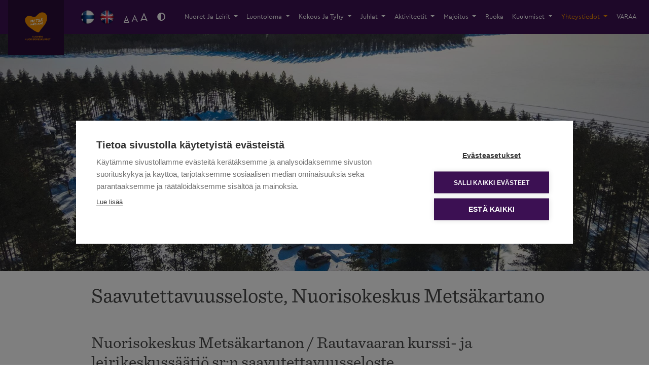

--- FILE ---
content_type: text/html; charset=UTF-8
request_url: https://metsakartano.com/ajankohtaista/saavutettavuusseloste
body_size: 5119
content:
<!DOCTYPE html>
<html lang="fi">

<head>
    <!-- Global site tag (gtag.js) - Google Analytics -->
    <script async src="https://www.googletagmanager.com/gtag/js?id=G-TF4DYNKEXM"></script>
    <script>
        window.dataLayer = window.dataLayer || [];

        function gtag() {
            dataLayer.push(arguments);
        }
        gtag('js', new Date());

        gtag('config', 'G-TF4DYNKEXM');
    </script>
    <!-- FontAwesome -->
    <link rel="stylesheet" type="text/css" href="/application/themes/metsakartano/fontawesome/css/all.min.css">

    
<title>Saavutettavuusseloste, Nuorisokeskus Metsäkartano</title>

<meta http-equiv="content-type" content="text/html; charset=UTF-8"/>
<meta name="description" content="Saavutettavuusseloste, Nuorisokeskus Metsäkartano"/>
<meta name="generator" content="concrete5 - 8.5.2"/>
<meta name="msapplication-TileImage" content="https://metsakartano.com/application/files/6515/8072/3223/favicon.png"/>
<meta name="theme-color" content="rgb(1, 171, 170)"/>
<link rel="shortcut icon" href="https://metsakartano.com/application/files/6515/8072/3223/favicon.png" type="image/x-icon"/>
<link rel="icon" href="https://metsakartano.com/application/files/6515/8072/3223/favicon.png" type="image/x-icon"/>
<link rel="apple-touch-icon" href="https://metsakartano.com/application/files/6515/8072/3223/favicon.png"/>
<link rel="canonical" href="https://metsakartano.com/ajankohtaista/saavutettavuusseloste">
<script type="text/javascript">
    var CCM_DISPATCHER_FILENAME = "/index.php";
    var CCM_CID = 446;
    var CCM_EDIT_MODE = false;
    var CCM_ARRANGE_MODE = false;
    var CCM_IMAGE_PATH = "/concrete/images";
    var CCM_TOOLS_PATH = "/index.php/tools/required";
    var CCM_APPLICATION_URL = "https://metsakartano.com";
    var CCM_REL = "";
    var CCM_ACTIVE_LOCALE = "fi_FI";
</script>

<!-- Google Tag Manager -->
<script>(function(w,d,s,l,i){w[l]=w[l]||[];w[l].push({'gtm.start':
new Date().getTime(),event:'gtm.js'});var f=d.getElementsByTagName(s)[0],
j=d.createElement(s),dl=l!='dataLayer'?'&l='+l:'';j.async=true;j.src=
'https://www.googletagmanager.com/gtm.js?id='+i+dl;f.parentNode.insertBefore(j,f);
})(window,document,'script','dataLayer','GTM-MVX8H2T');</script>
<!-- End Google Tag Manager -->

<script type="text/javascript" async src="https://bot.leadoo.com/bot/dynamic.js?company=3DSbAXZE"></script>    <meta charset="utf-8">
    <meta name="viewport" content="width=device-width, initial-scale=1.0">

    <!-- Bootstrap Core CSS -->
    <link href="/application/themes/metsakartano/css/dist/bootstrap.min.css" rel="stylesheet" type="text/css">
    <link href="https://fonts.googleapis.com/icon?family=Material+Icons" rel="stylesheet">
    <!-- Custom CSS -->
    <link href="/application/themes/metsakartano/css/kooders.css?ver=2025_09_05" rel="stylesheet" type="text/css">

    
    <meta property="og:title" content="Saavutettavuusseloste, Nuorisokeskus Metsäkartano :: Metsäkartano" />
    <meta property="og:description" content="Saavutettavuusseloste" />
    <meta property="og:type" content="website" />
    <meta property="og:url" content="https://metsakartano.com//ajankohtaista/saavutettavuusseloste" />
    <meta property="og:image" content="https://metsakartano.com/application/files/5616/2505/4804/Nuorisokeskus_Metsakartano_ilmakuva_talvi_2021.jpg" />
    <meta property="og:image:width" content="2200" />
    <meta property="og:image:height" content="1466" />
</head>

<body id="page-top" data-spy="scroll" data-target=".navbar-custom">
    <div class="ccm-page page-type-ajankohtaista page-template-blog-single">
        <nav class="navbar navbar-expand-lg navbar-dark darkbg py-2 py-lg-0">
            <!-- <div class="container"> -->
            <a class="navbar-brand" href="https://metsakartano.com/" aria-label="Siirry etusivulle" title="Siirry etusivulle">
                <img id="siteLogo" alt="Metsäkartano" src="https://metsakartano.com/application/files/7916/1944/7485/metsakartano_roihu_snk.png">
            </a>
                            <ul id="language" class="navbar-nav ml-2 mr-lg-0">
                    <li><a href="https://metsakartano.com/ajankohtaista/saavutettavuusseloste"><img class="ml-2" src="/application/themes/metsakartano/img/lang/fi.png" 
                            alt="Siirry kieliversioon Suomi" 
                            title="Siirry kieliversioon Suomi">
                            </a></li><li><a href="https://metsakartano.com/en"><img class="ml-2" src="/application/themes/metsakartano/img/lang/en.png" 
                                alt="Siirry kieliversioon English" 
                                title="Siirry kieliversioon English">
                                </a></li>                </ul>
                        <ul class="navbar-nav ml-3" id="sizeSelector">
                <li id="normal" class="selected-letter"><button aria-label="Aseta normaali fonttikoko" title="Aseta normaali fonttikoko">A</button></li>
                <li id="medium"><button aria-label="Aseta 150 prosenttinen fonttikoko" title="Aseta 150 prosenttinen fonttikoko">A</button></li>
                <li id="large"><button aria-label="Aseta suuri fonttikoko" title="Aseta suuri fonttikoko">A</button></li>
            </ul>
            <ul class="navbar-nav ml-3 mr-auto" id="contrastSelector">
                <button aria-label="Korkean kontrastin tila" title="Korkean kontrastin tila"><i class="fas fa-adjust"></i></button>
            </ul>
            <button class="navbar-toggler" type="button" data-toggle="collapse" data-target="#navbarText" aria-controls="navbarText" aria-expanded="false" aria-label="Toggle navigation">
                <span class="navbar-toggler-icon"></span>
            </button>
            <div class="collapse navbar-collapse" id="navbarText">
                <ul class="navbar-nav ml-auto">
                    <li class="nav-item">
                            <li class="nav-item dropdown">
                                <a class="nav-link dropdown-toggle" href="#" id="navbarDropdown" role="button" data-toggle="dropdown" aria-haspopup="true" aria-expanded="false">
                                Nuoret ja leirit
                                </a>
                            
                                <div class="dropdown-menu dropdown-menu-right" aria-labelledby="navbarDropdown"><a class="dropdown-item" href="https://metsakartano.com/nuoret-ja-leirit">Nuoret ja leirit</a><a class="dropdown-item" href="https://metsakartano.com/nuoret-ja-leirit/leirikoulut">Leirikoulut</a><a class="dropdown-item" href="https://metsakartano.com/nuoret-ja-leirit/leirit">Leirit</a><a class="dropdown-item" href="https://metsakartano.com/nuoret-ja-leirit/paivaretket">Päiväretket</a><a class="dropdown-item" href="https://metsakartano.com/nuoret-ja-leirit/kansainvalinen-nuorisotyo">Kansainvälinen nuorisotyö</a><a class="dropdown-item" href="https://metsakartano.com/nuoret-ja-leirit/nuotta">Nuotta-valmennus</a><a class="dropdown-item" href="https://metsakartano.com/voimaa-vanhemmuuteen">Voimaa vanhemmuuteen</a><a class="dropdown-item" href="https://metsakartano.com/nuoret-ja-leirit/nuorisotyon-aluekoordinaatio-ita-suomessa">Nuorisotyön aluekoordinaatio Itä-Suomessa</a><a class="dropdown-item" href="https://metsakartano.com/nuoret-ja-leirit/leirit/leirit-urheiluseuroille">Leirit urheiluseuroille</a><a class="dropdown-item" href="https://metsakartano.com/ajankohtaista/opas-leirikoulun-suunnitteluun">Opas leirin suunnitteluun</a><a class="dropdown-item" href="https://metsakartano.com/leirikouluhinnat">Hinnasto leirikouluille</a><a class="dropdown-item" href="https://metsakartano.com/nuoret-ja-leirit/hinnasto-nuorisoleireille">Hinnasto nuorisoleireille</a><a class="dropdown-item" href="https://metsakartano.com/nuoret-ja-leirit/metsakartanon-lisapalvelut-nuorisoryhmille">Metsäkartanon lisäpalvelut nuorisoryhmille</a><a class="dropdown-item" href="https://metsakartano.com/nuoret-ja-leirit/roihu-hanke">Roihu-hanke</a></div>
                            </li></li><li class="nav-item">
                            <li class="nav-item dropdown">
                                <a class="nav-link dropdown-toggle" href="#" id="navbarDropdown" role="button" data-toggle="dropdown" aria-haspopup="true" aria-expanded="false">
                                Luontoloma
                                </a>
                            
                                <div class="dropdown-menu dropdown-menu-right" aria-labelledby="navbarDropdown"><a class="dropdown-item" href="https://metsakartano.com/luontoloma">Luontoloma</a><a class="dropdown-item" href="https://metsakartano.com/tiilikkajarven-kansallispuisto">Tiilikkajärven kansallispuisto</a></div>
                            </li></li><li class="nav-item">
                            <li class="nav-item dropdown">
                                <a class="nav-link dropdown-toggle" href="#" id="navbarDropdown" role="button" data-toggle="dropdown" aria-haspopup="true" aria-expanded="false">
                                Kokous ja tyhy
                                </a>
                            
                                <div class="dropdown-menu dropdown-menu-right" aria-labelledby="navbarDropdown"><a class="dropdown-item" href="https://metsakartano.com/kokoukset">Kokous ja tyhy</a><a class="dropdown-item" href="https://metsakartano.com/kokouspaketit">Pakettitarjonta - Paras työreissu ikinä</a><a class="dropdown-item" href="https://metsakartano.com/yritystapahtumat">Yritystapahtumat</a><a class="dropdown-item" href="https://metsakartano.com/pikkujoulut-metsakartanolla">Pikkujoulut Metsäkartanolla</a></div>
                            </li></li><li class="nav-item">
                            <li class="nav-item dropdown">
                                <a class="nav-link dropdown-toggle" href="#" id="navbarDropdown" role="button" data-toggle="dropdown" aria-haspopup="true" aria-expanded="false">
                                Juhlat
                                </a>
                            
                                <div class="dropdown-menu dropdown-menu-right" aria-labelledby="navbarDropdown"><a class="dropdown-item" href="https://metsakartano.com/juhlat">Juhlat</a><a class="dropdown-item" href="https://metsakartano.com/juhlajarjestajien-ukk">Vinkit juhlajärjestäjälle</a><a class="dropdown-item" href="https://metsakartano.com/juhlamenut">Metsäkartanon juhlamenut</a></div>
                            </li></li><li class="nav-item">
                            <li class="nav-item dropdown">
                                <a class="nav-link dropdown-toggle" href="#" id="navbarDropdown" role="button" data-toggle="dropdown" aria-haspopup="true" aria-expanded="false">
                                Aktiviteetit
                                </a>
                            
                                <div class="dropdown-menu dropdown-menu-right" aria-labelledby="navbarDropdown"><a class="dropdown-item" href="https://metsakartano.com/aktiviteetit">Aktiviteetit</a><a class="dropdown-item" href="https://metsakartano.com/aktiviteetit/ohjelmat-leirikouluille-leireille-ja-muille-nuorisoryhmille">Aktiviteetit leirikouluille, leireille ja nuorisoryhmille</a><a class="dropdown-item" href="https://metsakartano.com/aktiviteetit/oheisohjelmat-kokouksiin-ja-aikuisryhmille">Aktiviteetit kokous- ja aikuisryhmille sekä perheille</a><a class="dropdown-item" href="https://metsakartano.com/valinevuokraus">Omatoimiaktiviteetit ja välinevuokraus</a></div>
                            </li></li><li class="nav-item">
                            <li class="nav-item dropdown">
                                <a class="nav-link dropdown-toggle" href="#" id="navbarDropdown" role="button" data-toggle="dropdown" aria-haspopup="true" aria-expanded="false">
                                Majoitus
                                </a>
                            
                                <div class="dropdown-menu dropdown-menu-right" aria-labelledby="navbarDropdown"><a class="dropdown-item" href="https://metsakartano.com/majoitus">Majoitus</a><a class="dropdown-item" href="https://metsakartano.com/majoitus/metsakampan-aitoa-tukkilaistunnelmaa">Metsäkämpän aitoa tukkilaistunnelmaa</a><a class="dropdown-item" href="https://metsakartano.com/majoitus/tentsile">Tentsile-puutelttamajoitus</a><a class="dropdown-item" href="https://metsakartano.com/majoitus/metsakartanon-verkkokauppa">Metsäkartanon verkkokauppa</a></div>
                            </li></li><li class="nav-item"><a class="nav-link" href="https://metsakartano.com/ruoka">Ruoka</a></li><li class="nav-item">
                            <li class="nav-item dropdown">
                                <a class="nav-link dropdown-toggle" href="#" id="navbarDropdown" role="button" data-toggle="dropdown" aria-haspopup="true" aria-expanded="false">
                                Kuulumiset
                                </a>
                            
                                <div class="dropdown-menu dropdown-menu-right" aria-labelledby="navbarDropdown"><a class="dropdown-item" href="https://metsakartano.com/kuulumiset-1">Kuulumiset</a><a class="dropdown-item" href="https://metsakartano.com/kuulumiset/ajankohtaista">Ajankohtaista</a><a class="dropdown-item" href="https://metsakartano.com/blogi">Blogi</a><a class="dropdown-item" href="https://metsakartano.com/kuulumiset-1/rekrytointi">Rekrytointi</a></div>
                            </li></li><li class="nav-item">
                            <li class="nav-item dropdown">
                                <a class="nav-link dropdown-toggle active" href="#" id="navbarDropdown" role="button" data-toggle="dropdown" aria-haspopup="true" aria-expanded="false">
                                Yhteystiedot
                                </a>
                            
                                <div class="dropdown-menu dropdown-menu-right" aria-labelledby="navbarDropdown"><a class="dropdown-item" href="https://metsakartano.com/yhteystiedot">Yhteystiedot</a><a class="dropdown-item" href="https://metsakartano.com/laskutus">Laskutustiedot</a><a class="dropdown-item" href="https://metsakartano.com/palaute">Palautelomake</a><a class="dropdown-item" href="https://metsakartano.com/varausehdot">Metsäkartanon varausehdot</a><a class="dropdown-item" href="https://metsakartano.com/aukioloajat">Nuorisokeskus Metsäkartanon aukioloajat</a><a class="dropdown-item" href="https://metsakartano.com/yhteystiedot/360-esittely-metsakartanon-paarakennus">360-esittely Nuorisokeskus Metsäkartanon päärakennukselta</a><a class="dropdown-item" href="https://metsakartano.com/ajankohtaista/saapuminen-metsakartanolle">Saapuminen Metsäkartanolle</a><a class="dropdown-item" href="https://metsakartano.com/ajankohtaista/pysakointi">Pysäköinti Nuorisokeskus Metsäkartanolla</a><a class="dropdown-item" href="https://metsakartano.com/ajankohtaista/tietosuojaseloste">Tietosuojaseloste, Nuorisokeskus Metsäkartano</a><a class="dropdown-item" href="https://metsakartano.com/ajankohtaista/rekisteriseloste">Rekisteriseloste, Nuorisokeskus Metsäkartano</a><a class="dropdown-item active" href="https://metsakartano.com/ajankohtaista/saavutettavuusseloste">Saavutettavuusseloste, Nuorisokeskus Metsäkartano</a><a class="dropdown-item" href="https://metsakartano.com/ajankohtaista/vastuullisuussuunnitelma">Nuorisokeskus Metsäkartanon vastuullisuussuunnitelma</a></div>
                            </li></li><li class="nav-item"><a class="nav-link" href="https://metsakartano.com/varaa">VARAA</a></li>                </ul>
            </div>
            <!-- </div> -->
        </nav>

        <button id="backToTop" class="btn hiding" onclick="smoothRoll('page-top')" aria-label="Siirry takaisin sivun yläosaan">
            <svg class="pt-1" xmlns="http://www.w3.org/2000/svg" width="24" height="24" viewBox="0 0 24 24">
                <path d="M4 12l1.41 1.41L11 7.83V20h2V7.83l5.58 5.59L20 12l-8-8-8 8z"></path>
            </svg>
        </button>
<section id="headerSection" class="pb-5 bgimg" style="background-image: url('https://metsakartano.com/application/files/5616/2505/4804/Nuorisokeskus_Metsakartano_ilmakuva_talvi_2021.jpg');"></section>

<section id="mainArea" class="py-4">
	<div class="container">
		<div class="row justify-content-center">
			<div class="col-xl-10">
                <h1>Saavutettavuusseloste, Nuorisokeskus Metsäkartano</h1>
                

    <h2>Nuorisokeskus Mets&auml;kartanon / Rautavaaran kurssi- ja leirikeskuss&auml;&auml;ti&ouml; sr:n saavutettavuusseloste</h2>

<p>T&auml;m&auml; saavutettavuusseloste koskee palvelua <a href="https://www.metsakartano.com/">https://www.metsakartano.com/</a> ja on laadittu 05.08.2021 / p&auml;ivitetty 26.7.2023. Palvelua koskee laki digitaalisten palvelujen tarjoamisesta, jossa edellytet&auml;&auml;n, ett&auml; julkisten verkkopalvelujen on oltava saavutettavia.</p>

<p>Olemme arvioineet palvelun saavutettavuuden itse (k&auml;ytt&auml;en apuna mm. Wave Evaluation Tool -ty&ouml;kalua).</p>

<h3>Digipalvelun saavutettavuuden tila</h3>

<p>T&auml;ytt&auml;&auml; saavutettavuusvaatimukset.</p>

<h3>Huomasitko saavutettavuuspuutteen digipalvelussamme?</h3>

<p>Kerro se meille ja teemme parhaamme puutteen korjaamiseksi!<br />
S&auml;hk&ouml;postilla: <a href="mailto:markkinointi@metsakartano.com">markkinointi@metsakartano.com</a>.</p>

<h3>Valvontaviranomainen</h3>

<p>Jos huomaat sivustolla saavutettavuusongelmia, anna ensin palautetta meille eli sivuston yll&auml;pit&auml;j&auml;lle. Vastauksessa voi menn&auml; 14 p&auml;iv&auml;&auml;. Jos et ole tyytyv&auml;inen saamaasi vastaukseen tai et saa vastausta lainkaan kahden viikon aikana, voit tehd&auml; ilmoituksen Etel&auml;-Suomen aluehallintovirastoon. Etel&auml;-Suomen aluehallintoviraston sivulla kerrotaan tarkasti, miten ilmoituksen voi tehd&auml; ja miten asia k&auml;sitell&auml;&auml;n.</p>

<h3>Valvontaviranomaisen yhteystiedot</h3>

<p>Etel&auml;-Suomen aluehallintovirasto<br />
Saavutettavuuden valvonnan yksikk&ouml;<br />
www.saavutettavuusvaatimukset.fi<br />
saavutettavuus(at)avi.fi<br />
puhelinnumero vaihde 0295 016 000</p>

			</div>
		</div>
	</div>
</section>

    <a class="btn btn-primary btn-block" style="font-size:1.2em;background-color: #C8C9C7;color:#000!important;" href="https://metsakartano.com/yhteystiedot#yhteys">Ota yhteyttä!</a>
<footer class="p-3 p-md-5 darkbg">
    <div class="container">
        <div class="row">
            <div class="col-md-4 text-center">
                <img class="img-fluid my-auto" alt="Metsäkartano logo" src="/application/themes/metsakartano/img/logo/metsakartano_usva_snk.png">
            </div>

            <div class="col-md-4 text-center">
                <div class="row justify-content-center h-100">
                    <div class="col-3 col-sm my-auto">
                        <a href="https://www.facebook.com/Metsakartano/" target="_blank" aria-label="Siirry Facebook sivullemme">
                            <div class="icon-wrap mx-auto my-3">
                                <i class="fab fa-facebook-f fa-2x p-2 mt-1"></i>
                            </div>
                        </a>
                    </div>

                    <div class="col-3 col-sm my-auto">
                        <a href="https://www.instagram.com/metsakartano/" target="_blank" aria-label="Siirry Instagram sivullemme">
                            <div class="icon-wrap mx-auto my-3">
                                <i class="fab fa-instagram fa-2x p-2 mt-1"></i>
                            </div>
                        </a>
                    </div>

                    <div class="col-3 col-sm my-auto">
                        <a href="https://www.youtube.com/channel/UCubR33IyYwP1RPzhYQlzw4Q" target="_blank" aria-label="Siirry YouTube sivullemme">
                            <div class="icon-wrap mx-auto my-3">
                                <i class="fab fa-youtube fa-2x p-2 mt-1"></i>
                            </div>
                        </a>
                    </div>

                    <div class="col-3 col-sm my-auto">
                        <a href="https://www.tripadvisor.com/Hotel_Review-g2081364-d2070714-Reviews-Metsakartano-Rautavaara_Northern_Savonia.html" target="_blank" aria-label="Siirry TripAdvisor sivullemme">
                            <div class="icon-wrap mx-auto my-3">
                                <i class="fab fa-tripadvisor fa-2x p-2 mt-1"></i>
                            </div>
                        </a>
                    </div>
                </div>
            </div>

            <div class="col-md-4 text-center my-auto">
                

    <p>Nuorisokeskus Mets&auml;kartano<br />
Mets&auml;kartanontie 700<br />
73900 Rautavaara<br />
<a href="mailto:info@metsakartano.fi">info@metsakartano.com</a><br />
<a href="tel:+358408396350">Puh. +358 40 839 6350</a></p>

<p><a href="https://varaa.metsakartano.com/home" target="_blank">Verkkokauppa</a></p>

<p><a href="https://www.metsakartano.com/ajankohtaista/tietosuojaseloste">Tietosuoja</a><br />
<a href="https://www.metsakartano.com/ajankohtaista/rekisteriseloste">Rekisteriseloste</a><br />
<a href="https://www.metsakartano.com/ajankohtaista/saavutettavuusseloste">Saavutettavuusseloste</a><br />
<a href="https://www.metsakartano.com/palaute">Anna meille palautetta!</a></p>

            </div>
        </div>
    </div>
</footer>
<!--footer class="p-2 darkcyanbg text-center smaller">
        &copy; 2020 - 2026 Metsäkartano All Rights Reserved.
    </footer -->
</div> <!-- c5 wrapper end -->

</body>

    <script src="/application/themes/metsakartano/js/dist/jquery-3.3.1.min.js"></script>
<script src="/application/themes/metsakartano/js/dist/bootstrap.min.js"></script>
<script src="/application/themes/metsakartano/js/dist/kooders.js?ver=2020_10_28"></script>

<!-- Google Tag Manager (noscript) -->
<noscript><iframe src="https://www.googletagmanager.com/ns.html?id=GTM-MVX8H2T"
height="0" width="0" style="display:none;visibility:hidden"></iframe></noscript>
<!-- End Google Tag Manager (noscript) -->
</html>

--- FILE ---
content_type: text/css
request_url: https://metsakartano.com/application/themes/metsakartano/css/kooders.css?ver=2025_09_05
body_size: 3571
content:
/* FONTS */

@font-face {
    font-family: 'Sentinel';
    src: url('../fonts/Sentinel-Book.otf');
    font-weight: normal;
    font-weight: 400;
}

@font-face {
    font-family: 'Sentinel';
    src: url('../fonts/Sentinel-Bold.otf');
    font-weight: 700;
}

@font-face {
    font-family: 'Sentinel';
    src: url('../fonts/Sentinel-Black.otf');
    font-weight: 900;
}

@font-face {
    font-family: 'Sentinel';
    src: url('../fonts/Sentinel-BoldItal.otf');
    font-weight: 700;
    font-style: italic;
}

@font-face {
    font-family: 'Sentinel';
    src: url('../fonts/Sentinel-BlackItal.otf');
    font-weight: 900;
    font-style: italic;
}

@font-face {
    font-family: 'CeraPro';
    src: url('../fonts/Sentinel-BoldItal.otf');
    font-weight: 700;
    font-style: italic;
}

@font-face {
    font-family: 'CeraPro';
    src: url('../fonts/Sentinel-BoldItal.otf');
    font-weight: 700;
    font-style: italic;
}

@font-face {
    font-family: 'CeraPro';
    src: url('../fonts/Cera Pro Regular.ttf'),
        url('../fonts/Cera Pro Regular.otf');
    font-weight: normal;
    font-weight: 400;
}

@font-face {
    font-family: 'CeraPro';
    src: url('../fonts/Cera Pro Bold.ttf'),
        url('../fonts/Cera Pro Bold.otf');
    font-weight: 700;
}

@font-face {
    font-family: 'CeraPro';
    src: url('../fonts/Cera Pro Black.ttf'),
        url('../fonts/Cera Pro Black.otf');
    font-weight: 900;
}

@font-face {
    font-family: 'CeraPro';
    src: url('../fonts/Cera Pro Regular Italic.ttf'),
        url('../fonts/Cera Pro Regular Italic.otf');
    font-weight: 400;
    font-style: italic;
}

@font-face {
    font-family: 'CeraPro';
    src: url('../fonts/Cera Pro Bold Italic.ttf'),
        url('../fonts/Cera Pro Bold Italic.otf');
    font-weight: 700;
    font-style: italic;
}

@font-face {
    font-family: 'CeraPro';
    src: url('../fonts/Cera Pro Black Italic.ttf'),
        url('../fonts/Cera Pro Black Italic.otf');
    font-weight: 900;
    font-style: italic;
}

::-webkit-scrollbar {
    width: 10px;
}

.bg-video-wrapper {
    position: absolute;
    left: -1px;
    right: 0;
    top: 0;
    bottom: 0;
    z-index: 1;
    display: flex;
}

.bg-video-wrapper .bg-video {
    opacity: 1;
    position: absolute;
    object-fit: cover;
    left: 50%;
    top: 50%;
    transform: translate(-50%, -50%);
    min-width: 100%;
    min-height: 100%;
    width: 100%;
    height: 100%;
    z-index: 1;
    max-width: unset;
    transition: all 1.5s ease-out;
}

section#headerSection .container-fluid {
    z-index: 3;
    position: relative;
}

.high_contrast #headerSection .borderme {
    background-color: rgba(0, 0, 0, 0.7);
}

.high_contrast .koristeellinen-tausta.bgimg {
    background-image: none !important;
    color: #000;
}

.high_contrast h1, .high_contrast .cyan {
    color: #000;
}

.high_contrast a:not(.blogCard),
.high_contrast a:not(.blogCard):hover {
    color: #3C1053;
    text-decoration: underline;
}

.high_contrast .darkbg a,
.high_contrast .darkbg a:hover,
.high_contrast .cyanbg a,
.high_contrast .cyanbg a:hover {
    color: #FFF;
    text-decoration: underline;
}

.high_contrast .btn-primary,
.high_contrast .btn-primary:hover,
.high_contrast .cyanbg,
.high_contrast nav.navbar .dropdown-menu a:first-child {
    background-color: #000;
    color: #FFF !important;
    text-decoration: none !important;
}

.high_contrast footer a {
    color: #FFF;
}

.high_contrast .linkCard .linkImage {
    background-image: none !important;
    border: 3px solid #ED8D00;
}

.high_contrast .linkCard .linkText h4 {
    text-shadow: none;
    max-width: calc(100% - 15px);
}

#contrastSelector button {
    background-color: transparent;
    border: none;
    padding: 0px;
    margin: 0px;
    cursor: pointer;
    color: #FFF;
}

.ccm-pagination-wrapper .pagination li {
    background-color: transparent;
    border: 1px solid black;
    line-height: 2;
}

.ccm-pagination-wrapper .pagination li a,
.ccm-pagination-wrapper .pagination li a:hover {
    text-decoration: none;
    color: #3C1053;
    padding: 0.3rem 1rem;
}

.ccm-pagination-wrapper .pagination li span {
    text-decoration: none;
    color: #000;
    padding: 0.3rem 1rem;
}

.ccm-pagination-wrapper .pagination li.active span {
    color: #FFF;
}

.ccm-pagination-wrapper .pagination li.active {
    background-color: #3C1053;
    color: #FFFFFD;
}

#contrastSelector button.active {
    color: #ED8B00;
}

#sizeSelector {
    margin: 0px;
    padding: 0px;
    position: relative;
    display: flex;
}

#sizeSelector li {
    float: left;
    list-style: none;
    margin-left: 2px;
    margin-right: 2px;
    margin-top: auto;
}

#sizeSelector li.selected-letter button {
    text-decoration: underline;
}

#sizeSelector button {
    background-color: transparent;
    border: none;
    padding: 0px;
    margin: 0px;
    cursor: pointer;
    color: #FFF;
}

#sizeSelector li#small {
    font-size: 1.1rem;
}

#sizeSelector li#medium {
    font-size: 125%;
    margin-bottom: -2px;
}

#sizeSelector li#large {
    font-size: 150%;
    margin-bottom: -3px;
}

section {
    transition: all 0.3s ease;
}

section.medium {
    font-size: 150%;
    transition: all 0.3s ease;
}

section.large {
    font-size: 200%;
    word-break: break-word;
    transition: all 0.3s ease;
}

section.large#contactArea .img-fluid {
    max-width: 100%;
}

.form-control {
    border-radius: 0;
}

/* Track */
::-webkit-scrollbar-track {
    background: #e8e8e8;
}

/* Handle */
::-webkit-scrollbar-thumb {
    background: linear-gradient(90deg, #FF6720 0%, #FF6720 100%);
    border-radius: 0px;
}

/* Handle on hover */
::-webkit-scrollbar-thumb:hover {
    background: #FF6720;
}

body {
    font-family: 'CeraPro';
    color: #464646;
}

h1, h2, h3, h4, h5, h6 {
    font-family: 'Sentinel';
}

div.ccm-panel-content ul.nav li {
    width: 100%;
}

.darkbg {
    background-color: #3C1053;
    color: #FFFFFD;
}

.smaller {
    font-size: 0.7em;
    font-weight: 300;
}

.darkcyanbg {
    background-color: #FF6720;
    color: #FFFFFD;
}

.cyan {
    color: #ED8B00;
}

.cyanbg {
    background-color: #ED8B00;
    color: #FFFFFD;
}

.cyanbg a, .cyanbg a:hover {
    color: #FFFFFD;
}

.btn-primary {
    background-color: #ED8B00;
    color: #FFFFFD;
    border-radius: 0px;
    padding: 0.5rem 2rem;
    text-transform: uppercase;
    border: none;
}

.btn-primary:hover {
    background-color: #3C1053;
}

.cyanbg .btn-primary {
    border: 3px solid #FFFFFD;
}

@media (max-width: 991px) {
    .btn {
        white-space: normal;
    }

    #additionalInfo .img-fluid {
        max-width: 50%;
    }

    #additionalInfo a {
        word-break: break-word;
    }

    #sizeSelector {
        display: block;
    }

    #sizeSelector li#medium {
        margin-bottom: auto;
        margin-top: -4px;
    }

    #sizeSelector li#large {
        margin-bottom: auto;
        margin-top: -8px;
    }

    .ccm-pagination-wrapper {
        line-height: 1.5;
        /* font-size: 0.8em; */
    }

    .ccm-pagination-wrapper .pagination li a,
    .ccm-pagination-wrapper .pagination li a:hover,
    .ccm-pagination-wrapper .pagination li span {
        padding: 0.5rem 0.5rem;
    }

    .ccm-pagination-wrapper .prev,
    .ccm-pagination-wrapper .next {
        display: none;
    }
}

/* Navigaatio / Navigation / Navbar */

nav.navbar {
    /*padding-top: 0px;
    padding-bottom: 0px;
    margin-top: 20px;*/
    height: 67px;
}

nav.navbar .navbar-brand {
    background-color: #2a0d39;
    height: 110px;
    padding: 12px 15px 12px 15px;
    /* box-shadow: 0 16px 38px -12px rgba(0, 0, 0, 0.56), 0 4px 25px 0px rgba(0, 0, 0, 0.12), 0 8px 10px -5px rgba(0, 0, 0, 0.2); */
    margin-top: 40px;
    z-index: 10;
    display: block;
}

nav.navbar .navbar-brand #siteLogo {
    height: 80px;
    width: auto;
}

nav.navbar #language img {
    height: 30px;
    width: auto;
}

nav.navbar .nav-item .nav-link {
    text-transform: uppercase;
    color: #FFFFFD;
    padding: 1.4rem 1.2rem;
    text-decoration: none;
}

nav.navbar .nav-item:last-child .nav-link {
    /* padding-right: 0px; */
}

nav.navbar .nav-item .nav-link.active, a, a:hover, a:active, a:focus, a:active:focus {
    color: #ED8B00
}

nav.navbar .dropdown-menu {
    background-color: #363634;
}

nav.navbar .dropdown-menu a {
    color: #FFF;
    text-decoration: none;
}

nav.navbar .dropdown-menu a:hover, nav.navbar .dropdown-menu a:focus {
    background-color: #464646;
}

/*nav.navbar .dropdown-menu a:first-child {
    color: #FFF;
    font-weight: 600;
    text-transform: uppercase;
    border-bottom: 2px solid #FFF;
}

*/

nav.navbar .dropdown-menu a:hover, nav.navbar .dropdown-menu a:focus, nav.navbar .dropdown-menu a:visited {
    background-color: #464646;
}

nav.navbar .dropdown-menu a.active {
    text-decoration: underline;
    background-color: #464646;
}

nav.navbar .dropdown-menu {
    background-color: #404040;
}

/*nav.navbar .dropdown-menu a:first-child {
    background-color: #ED8B00;
}

*/



@media(max-width: 1650px) {
    nav.navbar .nav-item .nav-link {
        font-size: 0.8em;
        padding: 1.4em 0.9em;
    }
}

@media(max-width: 1320px) {
    nav.navbar .nav-item .nav-link {
        text-transform: capitalize;
        font-size: 0.8em;
        padding: 1.4em 0.7em;
    }
}

@media(max-width: 1060px) {
    nav.navbar .nav-item .nav-link {
        text-transform: capitalize;
        font-size: 0.75em;
        padding: 1.4em 0.7em;
    }

    nav.navbar .navbar-brand #siteLogo {
        height: 50px;
    }

    nav.navbar .navbar-brand {
        height: auto;
        margin-top: 0px;
        background-color: transparent;
        padding: 0px;
    }
}

@media(max-width: 991px) {
    nav.navbar {
        height: auto;
    }

    nav.navbar .nav-item .nav-link {
        text-transform: uppercase;
        font-size: 1em;
        padding: 1.4em 1.2em;
    }

    nav.navbar .dropdown-menu {
        background-color: #ED8B00;
    }


    nav.navbar .dropdown-menu a {
        word-wrap: break-word;
        white-space: normal;
        padding-top: 5px;
        padding-bottom: 5px;
    }
}

/* General Page template things */

#headerSection {
    color: #FFFFFD;
    height: 40vh;
    overflow: hidden;
    position: relative;
}

#headerSection.frontpage {
    height: 90vh;
}

#headerSection .borderme {
    text-align: center;
    padding: 0px 15px;
    border: 4px solid #FFFFFD;
    font-size: 2.7em;
    background-color: rgba(0, 0, 0, 0.3);
    transform-origin: 0 0;
    transform: rotate(-7deg);
    -webkit-transform: rotate(-7deg);
    -moz-transform: rotate(-7deg);
    -ms-transform: rotate(-7deg);
    -o-transform: rotate(-7deg);
}

@media(max-width: 1200px) {
    #headerSection .borderme {
        font-size: 1.7em;
    }
}

@media(max-width: 991px) {
    #headerSection .borderme {
        font-size: 1.2em;
    }

    h2 {
        font-size: 1.5rem;
    }
}

#headerSection .borderme:nth-child(2) {
    transform: rotate(2deg);
    -webkit-transform: rotate(2deg);
    -moz-transform: rotate(2deg);
    -ms-transform: rotate(2deg);
    -o-transform: rotate(2deg);
    margin-left: 40px;
}

#headerSection .borderme:nth-child(3) {
    transform: rotate(-3deg);
    -webkit-transform: rotate(-3deg);
    -moz-transform: rotate(-3deg);
    -ms-transform: rotate(-3deg);
    -o-transform: rotate(-3deg);
    margin-top: 50px;
}

#mainArea h1 {
    margin-bottom: 50px;
}

.bgimg {
    background-size: cover;
    background-position: center;
    color: #FFFFFD;
}

.linkCard, .linkCard:hover {
    color: #FFFFFD;
    position: relative;
    display: block;
}

a.blogCard, a.blogCard:hover {
    background-color: #FFFFFD;
    color: #70706e;
    display: block;
}

a.blogCard p {
    margin-bottom: 0px;
}

.lightbg a.blogCard, .lightbg a.blogCard:hover {
    background-color: #f5f5f5;
}

.blogCard:hover, .linkCard:hover {
    text-decoration: none;
}

.linkCard .linkImage, .blogCard .linkImage {
    color: #FFFFFD;
    text-transform: uppercase;
    padding-top: 67%;
    position: relative;
}

.linkCard .linkText {
    position: absolute;
    bottom: 15px;
    left: 15px;
}

.linkCard .linkText h4 {
    margin-bottom: 0px;
    text-transform: uppercase;
    text-shadow: 2px 2px 3px rgba(0, 0, 0, 1);
    max-width: calc(100% - 30px);
}

button.btn.kooders-haitari-btn {
    color: #666;
    font-size: 0.9em;
    font-weight: 700;
    background-color: transparent;
    border-top: 1px solid #dcdcdc;
    border-bottom: 1px solid #dcdcdc;
    text-align: left;
    padding-top: 15px;
    padding-bottom: 15px;
}

.kooders-haitari-body li {
    padding-top: 5px;
    padding-bottom: 5px;
}

a[id^="kooders-cn-"], button[id^="kooders-cn-"] {
    margin-top: 10px;
    margin-bottom: 10px;
    padding-top: 10px;
    padding-bottom: 10px;
    white-space: normal;
    word-wrap: break-word;
}

.ccm-image-slider-inner ul {
    height: 350px;
}

.ccm-image-slider-inner ul li {
    height: 100%;
    overflow: hidden;
}

.ccm-image-slider-inner ul li img {
    width: 110%;
    height: auto;
}

@media (max-width: 1400px) {
    #headerSection {
        height: 65vh;
    }
}

@media (max-width: 1280px) {
    .linkCard .linkText h4 {
        font-size: 1.1em;
    }
}

@media (max-width: 991px) {
    .linkCard .linkText h4 {
        font-size: 0.9em;
    }

    .ccm-image-slider-inner ul {
        height: 270px;
    }
}

@media (max-width: 768px) {
    #headerSection {
        height: 40vh;
    }
}

/* Repeater rivi alue */
#additionalInfo h2 {
    font-size: 2em;
    font-weight: 600;
    border-bottom: none;
}

#additionalInfo a[id^="kooders-cn-"] {
    background-color: #3C1053;
    border: none;
}

#additionalInfo a[href^="mailto"]::before {
    font-family: 'Material Icons';
    content: '\e158';
    padding-right: 5px;
}

#additionalInfo a[href^="tel"]::before {
    font-family: 'Material Icons';
    content: '\e0cd';
    padding-right: 5px;
}

.erotusViiva {
    width: 230px;
    border: 1px solid #ffffff;
    display: inline-block;
}

#additionalInfo img {
    border-radius: 50%;
}

.tiedot h4 {
    font-size: 1.75em;
    font-weight: 600;
}

@media(max-width: 768px) {
    .tiedot {
        margin-top: 20px;
    }
}


/* Yhteystiedot template */

#contactArea .img-fluid {
    max-width: 50%;
}

.workerName p {
    font-size: 1.6em;
    margin-bottom: 0;
}

.workerTitle p {
    font-size: 0.75em;
}

.workerContact {
    font-size: 0.8em;
}

.workerContact p {
    display: inline;
    color: #464646;
}

.workerContact a {
    color: #464646;
}

.material-icons {
    font-size: 13px;
}

.viiva {
    display: block;
    padding-bottom: 5px;
    padding-left: 0px;
    padding-right: 0px;
    padding-top: 5px;
    font-family: 'Open Sans', sans-serif;
    font-size: 13px;
    line-height: 21px;
    font-weight: 300;
    color: #888;
}

.viiva:before {
    content: "\00A0";
    width: 40px;
    height: 3px;
    margin: 0 auto 15px;
    display: block;
    background-color: #000;
    zoom: 1;
    filter: alpha(opacity=50);
    opacity: 0.5;
}


/* Footer / Sivuston alaosa */

footer a {
    font-weight: 300;
    color: #ED8B00;
}

footer ul {
    padding-left: 0px;
}

footer ul li {
    list-style: none;
}

footer img.img-fluid {
    max-width: 70%;
}

footer .icon-wrap {
    background-color: #FFF;
    border-radius: 50%;
    height: 60px;
    width: 60px;
}

footer i {
    color: #ED8B00;
}

/* Back-to-top nappi */
#backToTop {
    position: fixed;
    right: 30px;
    bottom: 80px;
    padding: 4px 9px;
    font-size: 15px;
    background-color: #363634;
    color: #FFF;
    border-radius: 0;
    border: 1px solid #FFF;
    transition: all 0.3s ease;
    z-index: 3;
}

#backToTop:hover {
    /* padding: 10px 30px 10px 15px; */
}

#backToTop.hiding {
    right: -80px;
}

#backToTop svg {
    height: 40px;
    width: auto;
    fill: white;
}

#backToTop:hover svg {
    animation: bouncingIcon 1s;
}

/*
  * https://daneden.github.io/animate.css/
  */

@-webkit-keyframes bouncingIcon {

    from,
    20%,
    53%,
    80%,
    to {
        -webkit-animation-timing-function: cubic-bezier(0.215, 0.61, 0.355, 1);
        animation-timing-function: cubic-bezier(0.215, 0.61, 0.355, 1);
        -webkit-transform: translate3d(0, 0, 0);
        transform: translate3d(0, 0, 0);
    }

    40%,
    43% {
        -webkit-animation-timing-function: cubic-bezier(0.755, 0.05, 0.855, 0.06);
        animation-timing-function: cubic-bezier(0.755, 0.05, 0.855, 0.06);
        -webkit-transform: translate3d(0, -15px, 0);
        transform: translate3d(0, -10px, 0);
    }

    70% {
        -webkit-animation-timing-function: cubic-bezier(0.755, 0.05, 0.855, 0.06);
        animation-timing-function: cubic-bezier(0.755, 0.05, 0.855, 0.06);
        -webkit-transform: translate3d(0, -10px, 0);
        transform: translate3d(0, -5px, 0);
    }

    90% {
        -webkit-transform: translate3d(0, -4px, 0);
        transform: translate3d(0, -4px, 0);
    }
}

@media print {
    #headerSection, footer, #backToTop, nav.navbar {
        display: none;
    }
}

--- FILE ---
content_type: application/javascript
request_url: https://metsakartano.com/application/themes/metsakartano/js/dist/kooders.js?ver=2020_10_28
body_size: 727
content:
function smoothRoll(aid){
    var aTag = $('#'+aid);
    var offset = aTag.offset().top;
    // offset -= 40;
    $('html,body').animate({scrollTop: offset},'slow');
}


window.onscroll = function() {scrollFunction()};

function scrollFunction() {
    if (document.body.scrollTop > 300 || document.documentElement.scrollTop > 300) {
        $('#backToTop').removeClass('hiding');
    } else {
        $('#backToTop').addClass('hiding');
    }
}

const storage = window.localStorage;

$(document).ready(function(){
	theme_settings = JSON.parse( storage.getItem( 'theme_settings' ) );
	console.log(theme_settings);
	 if( theme_settings ){
        if( theme_settings.font == 'medium' ){ $('#medium button').click(); }
        if( theme_settings.font == 'large' ){ $('#large button').click(); }
        if( theme_settings.contrast == 'high'){ $('#contrastSelector button').click(); }
    }else {
        // defaults
        storage.setItem( 'theme_settings', JSON.stringify( { font : 'normal' } ) );
        theme_settings = JSON.parse( storage.getItem( 'theme_settings' ) );
    }

});

$('#contrastSelector button').on('click keypress', function(e){
    if ( e.keyCode === 13 || e.type == 'click' ) {
        if($(this).hasClass('active')){
        	$('body').removeClass('high_contrast');
	        $(this).removeClass('active');
			
			theme_settings = JSON.parse( storage.getItem( 'theme_settings' ) );
			theme_settings.contrast = 'normal';
	        storage.setItem( 'theme_settings', JSON.stringify( theme_settings ) );
        }else{
        	$('body').addClass('high_contrast');
	        $(this).addClass('active');
			
			theme_settings = JSON.parse( storage.getItem( 'theme_settings' ) );
			theme_settings.contrast = 'high';
	        storage.setItem( 'theme_settings', JSON.stringify( theme_settings ) );
        }
    }
});

$('#normal button').on('click keypress', function(e){
    if ( e.keyCode === 13 || e.type == 'click' ) {
        $('section').removeClass('medium large');
        $('#normal').addClass('selected-letter');
        $('#medium, #large').removeClass('selected-letter');

        storage.setItem( 'theme_settings', JSON.stringify( { font : 'normal' } ) );
    }
});

$('#medium button').on('click keypress', function(e){
    if ( e.keyCode === 13 || e.type == 'click' ) {
        $('section').not('#headerSection').removeClass('large').addClass('medium');
        $('#medium').addClass('selected-letter');
        $('#normal, #large').removeClass('selected-letter');

        storage.setItem( 'theme_settings', JSON.stringify( { font : 'medium' } ) );
    }
});

$('#large button').on('click keypress', function(e){
    if ( e.keyCode === 13 || e.type == 'click' ) {
        $('section').not('#headerSection').removeClass('medium').addClass('large');
        $('#large').addClass('selected-letter');
        $('#normal, #medium').removeClass('selected-letter');

        storage.setItem( 'theme_settings', JSON.stringify( { font : 'large' } ) );
    }
});